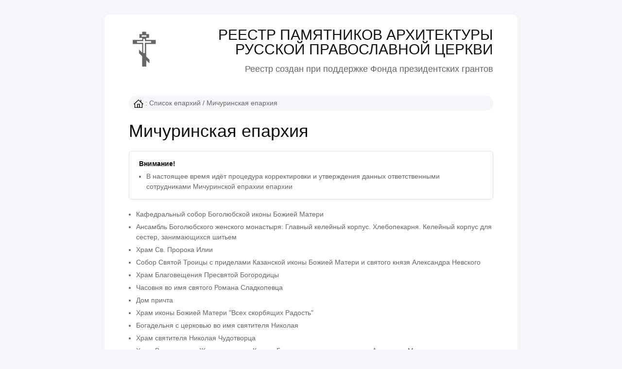

--- FILE ---
content_type: text/html
request_url: https://edh.psk-mp.ru/public/eparchy57.html
body_size: 2935
content:
<html class="no-js" lang="ru">
<head>
	<meta charset="utf-8">
	<meta http-equiv="x-ua-compatible" content="ie=edge">
	<meta name="viewport" content="width=device-width, initial-scale=1">
	<link rel="stylesheet" href="https://edh.psk-mp.ru/public/css/style.css">
        <link
          rel="stylesheet"
          href="https://edh.psk-mp.ru/public/css/libs/swiper-bundle.min.css"
        />
        <script src="https://edh.psk-mp.ru/public/js/libs/swiper-bundle.min.js"></script>
	<title>
		Мичуринская епархия / Реестр памятников архитектуры Русской Православной Церкви
	</title>
<!-- Yandex.Metrika counter -->
        <script type="text/javascript" >
           (function(m,e,t,r,i,k,a){m[i]=m[i]||function(){(m[i].a=m[i].a||[]).push(arguments)};
           m[i].l=1*new Date();
           for (var j = 0; j < document.scripts.length; j++) {if (document.scripts[j].src === r) { return; }}
           k=e.createElement(t),a=e.getElementsByTagName(t)[0],k.async=1,k.src=r,a.parentNode.insertBefore(k,a)})
           (window, document, "script", "https://mc.yandex.ru/metrika/tag.js", "ym");

           ym(95604662, "init", {
                clickmap:true,
                trackLinks:true,
                accurateTrackBounce:true
           });
        </script>
        <noscript><div><img src="https://mc.yandex.ru/watch/95604662" style="position:absolute; left:-9999px;" alt="" /></div></noscript>
<!-- /Yandex.Metrika counter -->
</head>
<body>
<div class="tm_container">
	<div class="tm_invoice_wrap">
		<div class="tm_invoice tm_style1" id="tm_download_section">
			<div class="tm_invoice_in">
				<div class="tm_invoice_head tm_align_center tm_mb20">
                    <div class="tm_invoice_left">
                        <div class="tm_logo">&#9766;<!--img src="assets/img/logo.svg" alt="Logo"--></div>
                    </div>
                    <div class="tm_invoice_right tm_text_right">
                        <div class="tm_primary_color tm_f35 tm_text_uppercase tm_mb16">Реестр памятников архитектуры Русской Православной Церкви</div>
						<div class="tm_f18">Реестр создан при поддержке Фонда президентcких грантов</div>
                    </div>
                </div>
				
				<div class="tm_invoice_info tm_mb20">
					<div class="tm_invoice_seperator tm_gray_bg tm_padd_5_10 tm_m0">
					<a href="https://edh.psk-mp.ru/public/eparchies.html"><img src="https://edh.psk-mp.ru/public/pics/home-17.png" width="20" height="17" alt="Главная" title="Главная"></a>&nbsp;: <a href="https://edh.psk-mp.ru/public/eparchies.html">Список епархий</a> / <a href="">Мичуринская епархия</a>
						<!--
						<div class="tm_invoice_info_list">
							<p class="tm_invoice_number tm_m0"><a href="https://edh.psk-mp.ru/public/eparchies.html">⏏</a>: </p>
							<p class="tm_invoice_date tm_m0"><a href="https://edh.psk-mp.ru/public/eparchies.html">Список епархий</a></p>
						</div>
						-->
					</div>
                </div>
<h2 class="tm_f36">Мичуринская епархия</h2>
<div class="tm_padd_15_20 tm_mb20 tm_round_border">
	<p class="tm_mb5"><b class="tm_primary_color">Внимание!</b></p>
	<ul class="tm_m0 tm_note_list">
		<li>В настоящее время идёт процедура корректировки и утверждения данных ответственными сотрудниками Мичуринской епрахии епархии</li>
	</ul>
</div>

<ul class="tm_note_list">
<li class="isReady "><a href="https://edh.psk-mp.ru/public/objects/object3707.html">Кафедральный собор Боголюбской иконы Божией Матери</a></li>
<li class="isReady "><a href="https://edh.psk-mp.ru/public/objects/object3708.html">Ансамбль Боголюбского женского монастыря: Главный келейный корпус. Хлебопекарня. Келейный корпус для сестер, занимающихся шитьем</a></li>
<li class="isReady "><a href="https://edh.psk-mp.ru/public/objects/object3709.html">Храм Св. Пророка Илии</a></li>
<li class="isReady "><a href="https://edh.psk-mp.ru/public/objects/object3710.html">Собор Святой Троицы с приделами Казанской иконы Божией Матери и святого князя Александра Невского</a></li>
<li class="isReady "><a href="https://edh.psk-mp.ru/public/objects/object3711.html">Храм Благовещения Пресвятой Богородицы</a></li>
<li class="isReady "><a href="https://edh.psk-mp.ru/public/objects/object3712.html">Часовня во имя святого Романа Сладкопевца</a></li>
<li class="isReady "><a href="https://edh.psk-mp.ru/public/objects/object3713.html">Дом причта</a></li>
<li class="isReady "><a href="https://edh.psk-mp.ru/public/objects/object3714.html">Храм иконы Божией Матери "Всех скорбящих Радость"</a></li>
<li class="isReady "><a href="https://edh.psk-mp.ru/public/objects/object3715.html">Богадельня с церковью во имя святителя Николая</a></li>
<li class="isReady "><a href="https://edh.psk-mp.ru/public/objects/object3716.html">Храм святителя Николая Чудотворца</a></li>
<li class="isReady "><a href="https://edh.psk-mp.ru/public/objects/object3717.html">Храм Воздвижения Животворящего Креста Господня с приделом в честь Архангела Михаила</a></li>
<li class="isReady "><a href="https://edh.psk-mp.ru/public/objects/object3718.html">Храм Воскресения Христова </a></li>
<li class=" noReady"><a href="https://edh.psk-mp.ru/public/objects/object3719.html">Храм Троицы Живоначальной с приделами вмч. Димитрия Солунского и Успения Пресвятой Богородицы</a></li>
<li class="isReady "><a href="https://edh.psk-mp.ru/public/objects/object3720.html">Храм свт. Николая</a></li>
<li class="isReady "><a href="https://edh.psk-mp.ru/public/objects/object3721.html">Храм Св. Апостола и евангелиста Иоанна Богослова </a></li>
<li class="isReady "><a href="https://edh.psk-mp.ru/public/objects/object3722.html">Храм Богоявления</a></li>
<li class="isReady "><a href="https://edh.psk-mp.ru/public/objects/object3723.html">Храм Архистратига Божия Михаила с правым приделом Святителя Николая Чудотворца  и левым пределом Преподобного Серафима Соровского</a></li>
<li class="isReady "><a href="https://edh.psk-mp.ru/public/objects/object3724.html">Свято-Ольгинская церковно-приходская женская второклассная школа</a></li>
<li class="isReady "><a href="https://edh.psk-mp.ru/public/objects/object3725.html">Церковь Успения Пресвятой Богородицы Свято-Троицкого Козловского мужского монастыря</a></li>
<li class="isReady "><a href="https://edh.psk-mp.ru/public/objects/object3726.html">Никольский храм  </a></li>
<li class="isReady "><a href="https://edh.psk-mp.ru/public/objects/object3727.html">Богоявленский храм</a></li>
<li class="isReady "><a href="https://edh.psk-mp.ru/public/objects/object3728.html">Церковь Спаса Нерукотворного </a></li>
<li class="isReady "><a href="https://edh.psk-mp.ru/public/objects/object3729.html">Крестовоздвиженский храм</a></li>
<li class="isReady "><a href="https://edh.psk-mp.ru/public/objects/object3730.html">Покровский храм</a></li>
<li class="isReady "><a href="https://edh.psk-mp.ru/public/objects/object3731.html">Покровский храм</a></li>
<li class="isReady "><a href="https://edh.psk-mp.ru/public/objects/object3732.html">Ильинский храм</a></li>
<li class="isReady "><a href="https://edh.psk-mp.ru/public/objects/object3733.html">Церковно-приходская школа</a></li>
<li class="isReady "><a href="https://edh.psk-mp.ru/public/objects/object3734.html">Покровский храм</a></li>
<li class="isReady "><a href="https://edh.psk-mp.ru/public/objects/object3735.html">Христорождественская церковь</a></li>
<li class="isReady "><a href="https://edh.psk-mp.ru/public/objects/object3736.html">Церковь Архистратига Михаила</a></li>
<li class="isReady "><a href="https://edh.psk-mp.ru/public/objects/object3737.html">Храм бессеребреников Космы и Дамиана</a></li>
<li class="isReady "><a href="https://edh.psk-mp.ru/public/objects/object3738.html">Никольская церковь</a></li>
<li class="isReady "><a href="https://edh.psk-mp.ru/public/objects/object3739.html">Христорождественский храм</a></li>
<li class="isReady "><a href="https://edh.psk-mp.ru/public/objects/object3740.html">Церковь святого великомученика Димитрия Солунского</a></li>
<li class="isReady "><a href="https://edh.psk-mp.ru/public/objects/object3741.html">Введенская церковь</a></li>
<li class="isReady "><a href="https://edh.psk-mp.ru/public/objects/object3742.html">Казанская церковь</a></li>
<li class="isReady "><a href="https://edh.psk-mp.ru/public/objects/object3743.html">Никольский храм  </a></li>
<li class="isReady "><a href="https://edh.psk-mp.ru/public/objects/object3744.html">Свято-Троицкий храм</a></li>
<li class="isReady "><a href="https://edh.psk-mp.ru/public/objects/object3745.html">Никольский храм  </a></li>
<li class="isReady "><a href="https://edh.psk-mp.ru/public/objects/object3746.html">Церковь Казанской иконы Божией Матери</a></li>
<li class="isReady "><a href="https://edh.psk-mp.ru/public/objects/object3747.html">Петропавловский храм</a></li>
<li class="isReady "><a href="https://edh.psk-mp.ru/public/objects/object3748.html">Покровский храм</a></li>
<li class="isReady "><a href="https://edh.psk-mp.ru/public/objects/object3749.html">Церковь Покрова Пресвятой Богородицы</a></li>
<li class="isReady "><a href="https://edh.psk-mp.ru/public/objects/object3750.html">Боголюбская церковь</a></li>
<li class="isReady "><a href="https://edh.psk-mp.ru/public/objects/object3751.html">Христорождественская церковь</a></li>
<li class="isReady "><a href="https://edh.psk-mp.ru/public/objects/object3752.html">Церковь Воскресения Христова (Сторожевская церковь)</a></li>
<li class="isReady "><a href="https://edh.psk-mp.ru/public/objects/object3753.html">Церковь Николая Чудотворца в Пушкарской слободе</a></li>
<li class="isReady "><a href="https://edh.psk-mp.ru/public/objects/object3754.html">Церковь Космы и Дамиана</a></li>
<li class="isReady "><a href="https://edh.psk-mp.ru/public/objects/object3755.html">Казанская церковь</a></li>
</ul>
<div><a href="https://edh.psk-mp.ru/public/search.html?id=57">&#128269; Поиск по атрибутам объектов Мичуринской епрахии</a>
</div>


				<div class="b-footer">
					<p>Патриарший совет по культуре / Фонд содействия сохранению христианских ценностей<!--br>Реестр создан при поддержке Фонда президентcких грантов--></p>
<img src="https://edh.psk-mp.ru/public/pics/ppfpg.png">
				</div>
			</div>
		</div>
	</div>
</div>
</body>
</html>

--- FILE ---
content_type: text/css
request_url: https://edh.psk-mp.ru/public/css/style.css
body_size: 8014
content:
/*--------------------------------------------------------------
>> TABLE OF CONTENTS:
----------------------------------------------------------------
1. Normalize
2. Typography
3. Invoice General Style
--------------------------------------------------------------*/
/*--------------------------------------------------------------
2. Normalize
----------------------------------------------------------------*/
/*@import url("https://fonts.googleapis.com/css2?family=Inter:wght@300;400;500;700&display=swap");*/
*,
::after,
::before {
  -webkit-box-sizing: border-box;
          box-sizing: border-box;
}

html {
  line-height: 1.15;
  -webkit-text-size-adjust: 100%;
}

/* Sections
   ========================================================================== */
/**
 * Remove the margin in all browsers.
 */
body {
  margin: 0;
}

/**
 * Render the `main` element consistently in IE.
 */
main {
  display: block;
}

/**
 * Correct the font size and margin on `h1` elements within `section` and
 * `article` contexts in Chrome, Firefox, and Safari.
 */
h1 {
  font-size: 2em;
  margin: 0.67em 0;
}

/* Grouping content
   ========================================================================== */
/**
 * 1. Add the correct box sizing in Firefox.
 * 2. Show the overflow in Edge and IE.
 */
hr {
  -webkit-box-sizing: content-box;
          box-sizing: content-box; /* 1 */
  height: 0; /* 1 */
  overflow: visible; /* 2 */
}

/**
 * 1. Correct the inheritance and scaling of font size in all browsers.
 * 2. Correct the odd `em` font sizing in all browsers.
 */
pre {
  font-family: monospace, monospace; /* 1 */
  font-size: 1em; /* 2 */
}

/* Text-level semantics
   ========================================================================== */
/**
 * Remove the gray background on active links in IE 10.
 */
a {
  background-color: transparent;
}

/**
 * 1. Remove the bottom border in Chrome 57-
 * 2. Add the correct text decoration in Chrome, Edge, IE, Opera, and Safari.
 */
abbr[title] {
  border-bottom: none; /* 1 */
  text-decoration: underline; /* 2 */
  -webkit-text-decoration: underline dotted;
          text-decoration: underline dotted; /* 2 */
}

/**
 * Add the correct font weight in Chrome, Edge, and Safari.
 */
b,
strong {
  font-weight: bolder;
}

/**
 * 1. Correct the inheritance and scaling of font size in all browsers.
 * 2. Correct the odd `em` font sizing in all browsers.
 */
code,
kbd,
samp {
  font-family: monospace, monospace; /* 1 */
  font-size: 1em; /* 2 */
}

/**
 * Add the correct font size in all browsers.
 */
small {
  font-size: 80%;
}

/**
 * Prevent `sub` and `sup` elements from affecting the line height in
 * all browsers.
 */
sub,
sup {
  font-size: 75%;
  line-height: 0;
  position: relative;
  vertical-align: baseline;
}

sub {
  bottom: -0.25em;
}

sup {
  top: -0.5em;
}

/* Embedded content
   ========================================================================== */
/**
 * Remove the border on images inside links in IE 10.
 */
img {
  border-style: none;
}

/* Forms
   ========================================================================== */
/**
 * 1. Change the font styles in all browsers.
 * 2. Remove the margin in Firefox and Safari.
 */
button,
input,
optgroup,
select,
textarea {
  font-family: inherit; /* 1 */
  font-size: 100%; /* 1 */
  line-height: 1.15; /* 1 */
  margin: 0; /* 2 */
}

/**
 * Show the overflow in IE.
 * 1. Show the overflow in Edge.
 */
button,
input {
  /* 1 */
  overflow: visible;
}

/**
 * Remove the inheritance of text transform in Edge, Firefox, and IE.
 * 1. Remove the inheritance of text transform in Firefox.
 */
button,
select {
  /* 1 */
  text-transform: none;
}

/**
 * Correct the inability to style clickable types in iOS and Safari.
 */
button,
[type=button],
[type=reset],
[type=submit] {
  -webkit-appearance: button;
}

/**
 * Remove the inner border and padding in Firefox.
 */
button::-moz-focus-inner,
[type=button]::-moz-focus-inner,
[type=reset]::-moz-focus-inner,
[type=submit]::-moz-focus-inner {
  border-style: none;
  padding: 0;
}

/**
 * Restore the focus styles unset by the previous rule.
 */
button:-moz-focusring,
[type=button]:-moz-focusring,
[type=reset]:-moz-focusring,
[type=submit]:-moz-focusring {
  outline: 1px dotted ButtonText;
}

/**
 * Correct the padding in Firefox.
 */
fieldset {
  padding: 0.35em 0.75em 0.625em;
}

/**
 * 1. Correct the text wrapping in Edge and IE.
 * 2. Correct the color inheritance from `fieldset` elements in IE.
 * 3. Remove the padding so developers are not caught out when they zero out
 *    `fieldset` elements in all browsers.
 */
legend {
  -webkit-box-sizing: border-box;
          box-sizing: border-box; /* 1 */
  color: inherit; /* 2 */
  display: table; /* 1 */
  max-width: 100%; /* 1 */
  padding: 0; /* 3 */
  white-space: normal; /* 1 */
}

/**
 * Add the correct vertical alignment in Chrome, Firefox, and Opera.
 */
progress {
  vertical-align: baseline;
}

/**
 * Remove the default vertical scrollbar in IE 10+.
 */
textarea {
  overflow: auto;
}

/**
 * 1. Add the correct box sizing in IE 10.
 * 2. Remove the padding in IE 10.
 */
[type=checkbox],
[type=radio] {
  -webkit-box-sizing: border-box;
          box-sizing: border-box; /* 1 */
  padding: 0; /* 2 */
}

/**
 * Correct the cursor style of increment and decrement buttons in Chrome.
 */
[type=number]::-webkit-inner-spin-button,
[type=number]::-webkit-outer-spin-button {
  height: auto;
}

/**
 * 1. Correct the odd appearance in Chrome and Safari.
 * 2. Correct the outline style in Safari.
 */
[type=search] {
  -webkit-appearance: textfield; /* 1 */
  outline-offset: -2px; /* 2 */
}

/**
 * Remove the inner padding in Chrome and Safari on macOS.
 */
[type=search]::-webkit-search-decoration {
  -webkit-appearance: none;
}

/**
 * 1. Correct the inability to style clickable types in iOS and Safari.
 * 2. Change font properties to `inherit` in Safari.
 */
::-webkit-file-upload-button {
  -webkit-appearance: button; /* 1 */
  font: inherit; /* 2 */
}

/* Interactive
   ========================================================================== */
/*
 * Add the correct display in Edge, IE 10+, and Firefox.
 */
details {
  display: block;
}

/*
 * Add the correct display in all browsers.
 */
summary {
  display: list-item;
}

/* Misc
   ========================================================================== */
/**
 * Add the correct display in IE 10+.
 */
template {
  display: none;
}

/**
 * Add the correct display in IE 10.
 */
[hidden] {
  display: none;
}

/*--------------------------------------------------------------
2. Typography
----------------------------------------------------------------*/
body,
html {
  color: #666;
  font-family: "Inter", sans-serif;
  font-size: 14px;
  font-weight: 400;
  line-height: 1.6em;
  overflow-x: hidden;
  background-color: #f5f6fa;
}

h1,
h2,
h3,
h4,
h5,
h6 {
  clear: both;
  color: #111;
  padding: 0;
  margin: 0 0 20px 0;
  font-weight: 500;
  line-height: 1.2em;
}

h1 {
  font-size: 60px;
}

h2 {
  font-size: 48px;
}

h3 {
  font-size: 30px;
}

h4 {
  font-size: 24px;
}

h5 {
  font-size: 18px;
}

h6 {
  font-size: 16px;
}

p,
div {
  margin-top: 0;
  line-height: 1.5em;
}

p {
  margin-bottom: 15px;
}

ul {
  margin: 0 0 25px 0;
  padding-left: 20px;
  list-style: disc;
}

ol {
  padding-left: 20px;
  margin-bottom: 25px;
}

dfn,
cite,
em,
i {
  font-style: italic;
}

blockquote {
  margin: 0 15px;
  font-style: italic;
  font-size: 20px;
  line-height: 1.6em;
  margin: 0;
}

address {
  margin: 0 0 15px;
}

img {
  border: 0;
  max-width: 100%;
  height: auto;
  vertical-align: middle;
}

a {
  color: inherit;
  text-decoration: none;
  -webkit-transition: all 0.3s ease;
  transition: all 0.3s ease;
}
a:hover {
  color: #007aff;
}

button {
  color: inherit;
  -webkit-transition: all 0.3s ease;
  transition: all 0.3s ease;
}

a:hover {
  text-decoration: none;
  color: inherit;
}

table {
  width: 100%;
  caption-side: bottom;
  border-collapse: collapse;
}

th {
  text-align: left;
}

td {
  border-top: 1px solid #dbdfea;
}

td {
  padding: 10px 15px;
  line-height: 1.55em;
}

th {
  padding: 10px 15px;
  line-height: 1.55em;
}

dl {
  margin-bottom: 25px;
}
dl dt {
  font-weight: 600;
}

b,
strong {
  font-weight: bold;
}

pre {
  color: #666;
  border: 1px solid #dbdfea;
  font-size: 18px;
  padding: 25px;
  border-radius: 5px;
}

kbd {
  font-size: 100%;
  background-color: #666;
  border-radius: 5px;
}

a:hover {
  color: #007aff;
}

ul {
  padding-left: 15px;
}

/*--------------------------------------------------------------
3. Invoice General Style
----------------------------------------------------------------*/
.tm_f10 {
  font-size: 10px;
}

.tm_f11 {
  font-size: 11px;
}

.tm_f12 {
  font-size: 12px;
}

.tm_f13 {
  font-size: 13px;
}

.tm_f14 {
  font-size: 14px;
}

.tm_f15 {
  font-size: 15px;
}

.tm_f16 {
  font-size: 16px;
}

.tm_f17 {
  font-size: 17px;
}

.tm_f18 {
  font-size: 18px;
}

.tm_f19 {
  font-size: 19px;
}

.tm_f20 {
  font-size: 20px;
}

.tm_f21 {
  font-size: 21px;
}

.tm_f22 {
  font-size: 22px;
}

.tm_f23 {
  font-size: 23px;
}

.tm_f24 {
  font-size: 24px;
}

.tm_f25 {
  font-size: 25px;
}

.tm_f26 {
  font-size: 26px;
}

.tm_f27 {
  font-size: 27px;
}

.tm_f28 {
  font-size: 28px;
}

.tm_f29 {
  font-size: 29px;
}

.tm_f30 {
  font-size: 30px;
}

.tm_f35 {
  font-size: 35px;
}

.tm_f36 {
  font-size: 36px;
}

.tm_f40 {
  font-size: 40px;
}

.tm_f50 {
  font-size: 50px;
}

.tm_light {
  font-weight: 300;
}

.tm_normal {
  font-weight: 400;
}

.tm_medium {
  font-weight: 500;
}

.tm_semi_bold {
  font-weight: 600;
}

.tm_bold {
  font-weight: 700;
}

.tm_m0 {
  margin: 0px !important;
}

.tm_mb0 {
  margin-bottom: 0px;
}

.tm_mb1 {
  margin-bottom: 1px;
}

.tm_mb2 {
  margin-bottom: 2px;
}

.tm_mb3 {
  margin-bottom: 3px;
}

.tm_mb4 {
  margin-bottom: 4px;
}

.tm_mb5 {
  margin-bottom: 5px;
}

.tm_mb6 {
  margin-bottom: 6px;
}

.tm_mb7 {
  margin-bottom: 7px;
}

.tm_mb8 {
  margin-bottom: 8px;
}

.tm_mb9 {
  margin-bottom: 9px;
}

.tm_mb10 {
  margin-bottom: 10px;
}

.tm_mb11 {
  margin-bottom: 11px;
}

.tm_mb12 {
  margin-bottom: 12px;
}

.tm_mb13 {
  margin-bottom: 13px;
}

.tm_mb14 {
  margin-bottom: 14px;
}

.tm_mb15 {
  margin-bottom: 15px;
}

.tm_mb16 {
  margin-bottom: 16px;
}

.tm_mb17 {
  margin-bottom: 17px;
}

.tm_mb18 {
  margin-bottom: 18px;
}

.tm_mb19 {
  margin-bottom: 19px;
}

.tm_mb20 {
  margin-bottom: 20px;
}

.tm_mb21 {
  margin-bottom: 21px;
}

.tm_mb22 {
  margin-bottom: 22px;
}

.tm_mb23 {
  margin-bottom: 23px;
}

.tm_mb24 {
  margin-bottom: 24px;
}

.tm_mb25 {
  margin-bottom: 25px;
}

.tm_mb26 {
  margin-bottom: 26px;
}

.tm_mb27 {
  margin-bottom: 27px;
}

.tm_mb28 {
  margin-bottom: 28px;
}

.tm_mb29 {
  margin-bottom: 29px;
}

.tm_mb30 {
  margin-bottom: 30px;
}

.tm_mb40 {
  margin-bottom: 40px;
}

.tm_pt25 {
  padding-top: 25px;
}

.tm_pt0 {
  padding-top: 0;
}

.tm_radius_6_0_0_6 {
  border-radius: 6px 0 0 6px;
}

.tm_radius_0_6_6_0 {
  border-radius: 0 6px 6px 0;
}

.tm_radius_0 {
  border-radius: 0 !important;
}

.tm_width_1 {
  width: 8.33333333%;
}

.tm_width_2 {
  width: 16.66666667%;
}

.tm_width_3 {
  width: 25%;
}

.tm_width_4 {
  width: 33.33333333%;
}

.tm_width_5 {
  width: 41.66666667%;
}

.tm_width_6 {
  width: 50%;
}

.tm_width_7 {
  width: 58.33333333%;
}

.tm_width_8 {
  width: 66.66666667%;
}

.tm_width_9 {
  width: 75%;
}

.tm_width_10 {
  width: 83.33333333%;
}

.tm_width_11 {
  width: 91.66666667%;
}

.tm_width_12 {
  width: 100%;
}

.tm_border {
  border: 1px solid #dbdfea;
}

.tm_border_bottom {
  border-bottom: 1px solid #dbdfea;
}

.tm_border_top {
  border-top: 1px solid #dbdfea;
}

.tm_border_left {
  border-left: 1px solid #dbdfea;
}

.tm_border_right {
  border-right: 1px solid #dbdfea;
}

.tm_round_border {
  border: 1px solid #dbdfea;
  overflow: hidden;
  border-radius: 6px;
}

.tm_accent_color,
.tm_accent_color_hover:hover {
  color: #007aff;
}

.tm_accent_bg,
.tm_accent_bg_hover:hover {
  background-color: #007aff;
}

.tm_accent_bg_10 {
  background-color: rgba(0, 122, 255, 0.1);
}

.tm_accent_bg_20 {
  background-color: rgba(0, 122, 255, 0.15);
}

.tm_green_bg {
  background-color: #34c759;
}

.tm_green_bg_15 {
  background-color: rgba(52, 199, 89, 0.1);
}

.tm_primary_bg,
.tm_primary_bg_hover:hover {
  background-color: #111;
}

.tm_primary_bg_2 {
  background-color: #000036;
}

.tm_danger_color {
  color: red;
}

.tm_primary_color {
  color: #111;
}

.tm_secondary_color {
  color: #666;
}

.tm_ternary_color {
  color: #b5b5b5;
}

.tm_white_color {
  color: #fff;
}

.tm_white_color_60 {
  color: rgba(255, 255, 255, 0.6);
}

.tm_gray_bg {
  background: #f5f6fa;
}

.tm_ternary_bg {
  background-color: #b5b5b5;
}

.tm_accent_10_bg {
  background-color: rgba(0, 122, 255, 0.1);
}

.tm_accent_border {
  border-color: #007aff;
}

.tm_accent_border_10 {
  border-color: rgba(0, 122, 255, 0.1);
}

.tm_accent_border_20 {
  border-color: rgba(0, 122, 255, 0.2);
}

.tm_accent_border_30 {
  border-color: rgba(0, 122, 255, 0.3);
}

.tm_accent_border_40 {
  border-color: rgba(0, 122, 255, 0.4);
}

.tm_accent_border_50 {
  border-color: rgba(0, 122, 255, 0.5);
}

.tm_primary_border {
  border-color: #111;
}

.tm_gray_border {
  border-color: #f5f6fa;
}

.tm_primary_border_2 {
  border-color: #000036;
}

.tm_secondary_border {
  border-color: #666;
}

.tm_ternary_border {
  border-color: #b5b5b5;
}

.tm_border_color {
  border-color: #dbdfea;
}

.tm_border_1 {
  border-style: solid;
  border-width: 1px;
}

.tm_body_lineheight {
  line-height: 1.5em;
}

.tm_invoice_in {
  position: relative;
  z-index: 100;
}

.tm_container {
  max-width: 880px;
  padding: 30px 15px;
  margin-left: auto;
  margin-right: auto;
  position: relative;
}

.tm_text_center {
  text-align: center;
}

.tm_text_uppercase {
  text-transform: uppercase;
}

.tm_text_right {
  text-align: right;
}

.tm_align_center {
  -webkit-box-align: center;
      -ms-flex-align: center;
          align-items: center;
}

.tm_border_bottom_0 {
  border-bottom: 0;
}

.tm_border_top_0 {
  border-top: 0;
}

.tm_table_baseline {
  vertical-align: baseline;
}

.tm_border_none {
  border: none !important;
}

.tm_flex {
  display: -webkit-box;
  display: -ms-flexbox;
  display: flex;
}

.tm_justify_between {
  -webkit-box-pack: justify;
      -ms-flex-pack: justify;
          justify-content: space-between;
}

.tm__align_center {
  -webkit-box-align: center;
      -ms-flex-align: center;
          align-items: center;
}

.tm_border_left_none {
  border-left-width: 0;
}

.tm_border_right_none {
  border-right-width: 0;
}

.tm_table_responsive {
  overflow-x: auto;
}
.tm_table_responsive > table {
  min-width: 600px;
}

.tm_50_col > * {
  width: 50%;
  -webkit-box-flex: 0;
      -ms-flex: none;
          flex: none;
}

.tm_no_border {
  border: none !important;
}

.tm_grid_row {
  display: grid;
  grid-gap: 10px 20px;
  list-style: none;
  padding: 0;
}

.tm_col_2 {
  grid-template-columns: repeat(2, 1fr);
}

.tm_col_3 {
  grid-template-columns: repeat(3, 1fr);
}

.tm_col_4 {
  grid-template-columns: repeat(4, 1fr);
}

.tm_max_w_150 {
  max-width: 150px;
}

.tm_left_auto {
  margin-left: auto;
}

hr {
  background: #dbdfea;
  height: 1px;
  border: none;
  margin: 0;
}

.tm_invoice {
  background: #fff;
  border-radius: 10px;
  padding: 50px;
}

.tm_invoice_footer {
  display: -webkit-box;
  display: -ms-flexbox;
  display: flex;
}
.tm_invoice_footer table {
  margin-top: -1px;
}
.tm_invoice_footer .tm_left_footer {
  width: 58%;
  padding: 10px 15px;
  -webkit-box-flex: 0;
      -ms-flex: none;
          flex: none;
}
.tm_invoice_footer .tm_right_footer {
  width: 42%;
}

.tm_note {
  margin-top: 30px;
  font-style: italic;
}

.tm_font_style_normal {
  font-style: normal;
}

.tm_sign img {
  max-height: 45px;
}

.tm_coffee_shop_img {
  position: absolute;
  height: 200px;
  opacity: 0.04;
  top: 40px;
  left: 50%;
  -webkit-transform: translateX(-50%);
          transform: translateX(-50%);
}
.tm_coffee_shop_img img {
  max-height: 100%;
}

.tm_invoice.tm_style1 .tm_invoice_right {
  -webkit-box-flex: 0;
      -ms-flex: none;
          flex: none;
  width: 60%;
}
.tm_invoice.tm_style1 .tm_invoice_table {
  grid-gap: 1px;
}
.tm_invoice.tm_style1 .tm_invoice_table > * {
  border: 1px solid #dbdfea;
  margin: -1px;
  padding: 8px 15px 10px;
}
.tm_invoice.tm_style1 .tm_invoice_head {
  display: -webkit-box;
  display: -ms-flexbox;
  display: flex;
  -webkit-box-pack: justify;
      -ms-flex-pack: justify;
          justify-content: space-between;
}
.tm_invoice.tm_style1 .tm_invoice_head .tm_invoice_right div {
  line-height: 1em;
}
.tm_invoice.tm_style1 .tm_invoice_info {
  display: -webkit-box;
  display: -ms-flexbox;
  display: flex;
  -webkit-box-align: center;
      -ms-flex-align: center;
          align-items: center;
  -webkit-box-pack: justify;
      -ms-flex-pack: justify;
          justify-content: space-between;
}
.tm_invoice.tm_style1 .tm_invoice_info_2 {
  display: -webkit-box;
  display: -ms-flexbox;
  display: flex;
  -webkit-box-pack: justify;
      -ms-flex-pack: justify;
          justify-content: space-between;
  border-top: 1px solid #dbdfea;
  border-bottom: 1px solid #dbdfea;
  padding: 11px 0;
}
.tm_invoice.tm_style1 .tm_invoice_seperator {
  min-height: 18px;
  border-radius: 1.6em;
  -webkit-box-flex: 1;
      -ms-flex: 1;
          flex: 1;
  margin-right: 20px;
}
.tm_invoice.tm_style1 .tm_invoice_info_list {
  display: -webkit-box;
  display: -ms-flexbox;
  display: flex;
}
.tm_invoice.tm_style1 .tm_invoice_info_list > *:not(:last-child) {
  margin-right: 20px;
}
.tm_invoice.tm_style1 .tm_logo img {
  max-height: 50px;
}
.tm_invoice.tm_style1 .tm_logo.tm_size1 img {
  max-height: 60px;
}
.tm_invoice.tm_style1 .tm_logo.tm_size2 img {
  max-height: 70px;
}
.tm_invoice.tm_style1 .tm_grand_total {
  padding: 8px 15px;
}
.tm_invoice.tm_style1 .tm_box_3 {
  display: -webkit-box;
  display: -ms-flexbox;
  display: flex;
}
.tm_invoice.tm_style1 .tm_box_3 > * {
  -webkit-box-flex: 1;
      -ms-flex: 1;
          flex: 1;
}
.tm_invoice.tm_style1 .tm_box_3 ul {
  margin: 0;
  padding: 0;
  list-style: none;
}
.tm_invoice.tm_style1 .tm_box_3 ul li {
  display: -webkit-box;
  display: -ms-flexbox;
  display: flex;
}
.tm_invoice.tm_style1 .tm_box_3 ul li:not(:last-child) {
  margin-bottom: 5px;
}
.tm_invoice.tm_style1 .tm_box_3 ul span {
  -webkit-box-flex: 0;
      -ms-flex: none;
          flex: none;
}
.tm_invoice.tm_style1 .tm_box_3 ul span:first-child {
  margin-right: 5px;
}
.tm_invoice.tm_style1 .tm_box_3 ul span:last-child {
  -webkit-box-flex: 1;
      -ms-flex: 1;
          flex: 1;
}

.tm_invoice.tm_style2 .tm_invoice_head {
  display: -webkit-box;
  display: -ms-flexbox;
  display: flex;
  -webkit-box-align: center;
      -ms-flex-align: center;
          align-items: center;
  border-bottom: 1px solid #dbdfea;
  padding-bottom: 15px;
  position: relative;
}
.tm_invoice.tm_style2 .tm_invoice_left {
  width: 30%;
  -webkit-box-flex: 0;
      -ms-flex: none;
          flex: none;
}
.tm_invoice.tm_style2 .tm_invoice_right {
  width: 70%;
  -webkit-box-flex: 0;
      -ms-flex: none;
          flex: none;
}
.tm_invoice.tm_style2 .tm_invoice_info {
  display: -webkit-box;
  display: -ms-flexbox;
  display: flex;
}
.tm_invoice.tm_style2 .tm_invoice_info_left {
  width: 30%;
  -webkit-box-flex: 0;
      -ms-flex: none;
          flex: none;
}
.tm_invoice.tm_style2 .tm_invoice_info_right {
  width: 70%;
  -webkit-box-flex: 0;
      -ms-flex: none;
          flex: none;
}
.tm_invoice.tm_style2 .tm_logo img {
  max-height: 60px;
}
.tm_invoice.tm_style2 .tm_invoice_title {
  line-height: 0.8em;
}
.tm_invoice.tm_style2 .tm_invoice_info_in {
  padding: 12px 20px;
  border-radius: 10px;
}
.tm_invoice.tm_style2 .tm_card_note {
  display: inline-block;
  padding: 6px 15px;
  border-radius: 6px;
  margin-bottom: 10px;
  margin-top: 5px;
}
.tm_invoice.tm_style2 .tm_invoice_footer .tm_left_footer {
  padding-left: 0;
}

.tm_invoice.tm_style1.tm_type1 {
  padding: 0px 50px 30px;
  position: relative;
  overflow: hidden;
  border-radius: 0;
}
.tm_invoice.tm_style1.tm_type1 .tm_invoice_head {
  height: 110px;
  position: relative;
}
.tm_invoice.tm_style1.tm_type1 .tm_shape_bg {
  position: absolute;
  height: 100%;
  width: 70%;
  -webkit-transform: skewX(35deg);
          transform: skewX(35deg);
  top: 0px;
  right: -100px;
  overflow: hidden;
}
.tm_invoice.tm_style1.tm_type1 .tm_shape_bg img {
  height: 100%;
  width: 100%;
  -o-object-fit: cover;
     object-fit: cover;
  -webkit-transform: skewX(-35deg) translateX(-45px);
          transform: skewX(-35deg) translateX(-45px);
}
.tm_invoice.tm_style1.tm_type1 .tm_invoice_right {
  position: relative;
  z-index: 2;
}
.tm_invoice.tm_style1.tm_type1 .tm_logo img {
  max-height: 70px;
}
.tm_invoice.tm_style1.tm_type1 .tm_invoice_seperator {
  margin-right: 0;
  border-radius: 0;
  -webkit-transform: skewX(35deg);
          transform: skewX(35deg);
  position: absolute;
  height: 100%;
  width: 57.5%;
  right: -60px;
  overflow: hidden;
  border: none;
}
.tm_invoice.tm_style1.tm_type1 .tm_invoice_seperator img {
  height: 100%;
  width: 100%;
  -o-object-fit: cover;
     object-fit: cover;
  -webkit-transform: skewX(-35deg);
          transform: skewX(-35deg);
  -webkit-transform: skewX(-35deg) translateX(-10px);
          transform: skewX(-35deg) translateX(-10px);
}
.tm_invoice.tm_style1.tm_type1 .tm_invoice_info {
  position: relative;
  padding: 4px 0;
}
.tm_invoice.tm_style1.tm_type1 .tm_card_note,
.tm_invoice.tm_style1.tm_type1 .tm_invoice_info_list {
  position: relative;
  z-index: 1;
}

.tm_invoice.tm_style3 {
  padding: 0;
}
.tm_invoice.tm_style3 .tm_invoice_head {
  padding: 60px 50px;
  position: relative;
  display: -webkit-box;
  display: -ms-flexbox;
  display: flex;
  -webkit-box-pack: justify;
      -ms-flex-pack: justify;
          justify-content: space-between;
  border-radius: 10px 10px 0 0;
}
.tm_invoice.tm_style3 .tm_head_address {
  border-left: 2px solid;
  padding: 0px 0 0px 15px;
}
.tm_invoice.tm_style3 .tm_invoice_left,
.tm_invoice.tm_style3 .tm_invoice_right {
  position: relative;
  z-index: 1;
}
.tm_invoice.tm_style3 .tm_watermark_title {
  position: absolute;
  left: 0;
  top: 0;
  line-height: 1em;
  font-size: 165px;
  font-weight: bold;
  padding: 20px 30px 20px 30px;
  letter-spacing: 18px;
  opacity: 0.08;
}
.tm_invoice.tm_style3 .tm_invoice_info {
  display: -webkit-box;
  display: -ms-flexbox;
  display: flex;
  -webkit-box-pack: justify;
      -ms-flex-pack: justify;
          justify-content: space-between;
  -webkit-box-align: end;
      -ms-flex-align: end;
          align-items: flex-end;
  padding: 0 50px;
  margin-top: -25px;
  padding-bottom: 40px;
}
.tm_invoice.tm_style3 .tm_invoice_info_left {
  padding: 20px 30px;
  position: relative;
  z-index: 2;
}
.tm_invoice.tm_style3 .tm_invoice_details {
  padding: 0 50px 50px 50px;
}
.tm_invoice.tm_style3 .tm_table.tm_style1 th {
  border-color: rgba(255, 255, 255, 0.231372549);
}
.tm_invoice.tm_style3 .tm_invoice_footer .tm_left_footer {
  padding: 20px 15px;
}

@media (min-width: 500px) {
  .tm_invoice.tm_style1.tm_type2 {
    position: relative;
    overflow: hidden;
    border-radius: 0;
  }
  .tm_invoice.tm_style1.tm_type2 td {
    padding-top: 12px;
    padding-bottom: 12px;
  }
  .tm_invoice.tm_style1.tm_type2 .tm_pt0 {
    padding-top: 0;
  }
  .tm_invoice.tm_style1.tm_type2 .tm_bars {
    display: -webkit-box;
    display: -ms-flexbox;
    display: flex;
    position: absolute;
    top: 0px;
    left: 50%;
    -webkit-transform: translateX(-50%);
            transform: translateX(-50%);
    overflow: hidden;
    padding: 0 15px;
  }
  .tm_invoice.tm_style1.tm_type2 .tm_bars span {
    height: 100px;
    width: 5px;
    display: block;
    margin: -15px 20px 0;
    -webkit-transform: rotate(-40deg);
            transform: rotate(-40deg);
  }
  .tm_invoice.tm_style1.tm_type2 .tm_bars.tm_type1 {
    top: initial;
    bottom: 0;
  }
  .tm_invoice.tm_style1.tm_type2 .tm_bars.tm_type1 span {
    margin: 0 20px 0;
    position: relative;
    bottom: -15px;
  }
  .tm_invoice.tm_style1.tm_type2 .tm_shape {
    height: 230px;
    width: 250px;
    position: absolute;
    top: 0;
    right: 0;
    overflow: hidden;
  }
  .tm_invoice.tm_style1.tm_type2 .tm_shape .tm_shape_in {
    position: absolute;
    height: 350px;
    width: 350px;
    -webkit-transform: rotate(40deg);
            transform: rotate(40deg);
    top: -199px;
    left: 67px;
    overflow: hidden;
  }
  .tm_invoice.tm_style1.tm_type2 .tm_shape.tm_type1 {
    top: initial;
    bottom: 0;
    right: initial;
    left: 0;
  }
  .tm_invoice.tm_style1.tm_type2 .tm_shape.tm_type1 .tm_shape_in {
    top: 135px;
    left: -153px;
  }
  .tm_invoice.tm_style1.tm_type2 .tm_shape_2 {
    height: 120px;
    width: 120px;
    border: 5px solid currentColor;
    padding: 20px;
    position: absolute;
    bottom: -30px;
    right: 77px;
    -webkit-transform: rotate(45deg);
            transform: rotate(45deg);
  }
  .tm_invoice.tm_style1.tm_type2 .tm_shape_2 .tm_shape_2_in {
    height: 100%;
    width: 100%;
    border: 20px solid currentColor;
  }
  .tm_invoice.tm_style1.tm_type2 .tm_shape_2.tm_type1 {
    left: -76px;
    right: initial;
    bottom: 245px;
  }
  .tm_invoice.tm_style1.tm_type2 .tm_shape_2.tm_type1 .tm_shape_2_in {
    border-width: 6px;
  }
  .tm_invoice.tm_style1.tm_type2 .tm_invoice_right {
    width: 40%;
  }
  .tm_invoice.tm_style1.tm_type2 .tm_logo img {
    max-height: 65px;
  }
  .tm_invoice.tm_style1.tm_type2 .tm_invoice_footer {
    margin-bottom: 120px;
  }
  .tm_invoice.tm_style1.tm_type2 .tm_right_footer {
    position: relative;
    padding: 6px 0;
  }
  .tm_invoice.tm_style1.tm_type2 .tm_right_footer table {
    position: relative;
    z-index: 2;
  }
  .tm_invoice.tm_style1.tm_type2 .tm_left_footer {
    padding: 30px 15px;
  }
  .tm_invoice.tm_style1.tm_type2 .tm_shape_3 {
    position: absolute;
    top: 0;
    left: -40px;
    height: 100%;
    width: calc(100% + 150px);
    -webkit-transform: skewX(35deg);
            transform: skewX(35deg);
  }
  .tm_invoice.tm_style1.tm_type2 .tm_shape_4 {
    position: absolute;
    bottom: 200px;
    left: 0;
    height: 200px;
    width: 200px;
  }
}
.tm_invoice.tm_style1.tm_type3 {
  position: relative;
  overflow: hidden;
  border-radius: 0;
}
.tm_invoice.tm_style1.tm_type3 .tm_shape_1 {
  position: absolute;
  top: -1px;
  left: 0;
}
.tm_invoice.tm_style1.tm_type3 .tm_shape_2 {
  position: absolute;
  bottom: 0;
  left: 0;
  display: -webkit-box;
  display: -ms-flexbox;
  display: flex;
}
.tm_invoice.tm_style1.tm_type3 .tm_logo img {
  max-height: 60px;
}
.tm_invoice.tm_style1.tm_type3 .tm_invoice_head.tm_mb20 {
  margin-bottom: 65px;
}
.tm_invoice.tm_style1.tm_type3 .tm_invoice_info_list {
  position: relative;
  padding: 10px 0 10px 40px;
}
.tm_invoice.tm_style1.tm_type3 .tm_invoice_info_list_bg {
  position: absolute;
  height: 100%;
  width: calc(100% + 100px);
  top: 0;
  left: 0;
  border-radius: 20px 0 0 0px;
  -webkit-transform: skewX(-35deg);
          transform: skewX(-35deg);
}

.tm_invoice.tm_style2.tm_type1 {
  padding-top: 0;
  padding-bottom: 0;
  border-width: 40px 0 0;
  border-style: solid;
  position: relative;
  overflow: hidden;
}
.tm_invoice.tm_style2.tm_type1.tm_small_border {
  border-width: 7px 0 0;
}
.tm_invoice.tm_style2.tm_type1 .tm_shape_bg {
  position: absolute;
  height: 100%;
  width: 42%;
  -webkit-transform: skewX(-35deg);
          transform: skewX(-35deg);
  top: 0px;
  left: -100px;
}
.tm_invoice.tm_style2.tm_type1 .tm_invoice_head {
  padding-top: 15px;
  border-bottom: none;
}
.tm_invoice.tm_style2.tm_type1 .tm_logo {
  position: relative;
  z-index: 2;
}
.tm_invoice.tm_style2.tm_type1 .tm_bottom_invoice {
  position: relative;
  display: -webkit-box;
  display: -ms-flexbox;
  display: flex;
  padding: 15px 50px 20px;
  border-top: 1px solid #dbdfea;
  -webkit-box-pack: justify;
      -ms-flex-pack: justify;
          justify-content: space-between;
  -webkit-box-align: center;
      -ms-flex-align: center;
          align-items: center;
  margin: 30px -50px 0;
}

.tm_invoice_content {
  position: relative;
  z-index: 10;
}

.tm_invoice_wrap {
  position: relative;
}

.tm_note_list li:not(:last-child) {
  margin-bottom: 5px;
}

.tm_list.tm_style1 {
  list-style: none;
  padding: 0;
  margin: 0;
}
.tm_list.tm_style1 svg {
  width: 16px;
  height: initial;
}
.tm_list.tm_style1 .tm_list_icon {
  display: -webkit-box;
  display: -ms-flexbox;
  display: flex;
  position: absolute;
  left: 0;
  top: 3px;
}
.tm_list.tm_style1 li {
  padding-left: 25px;
  position: relative;
}
.tm_list.tm_style1 li:not(:last-child) {
  margin-bottom: 5px;
}
.tm_list.tm_style1.tm_text_right li {
  padding-left: 0;
  padding-right: 25px;
}
.tm_list.tm_style1.tm_text_right .tm_list_icon {
  left: initial;
  right: 0;
}

.tm_section_heading {
  border-width: 0 0 1px 0;
  border-style: solid;
}
.tm_section_heading > span {
  display: inline-block;
  padding: 8px 15px;
  border-radius: 7px 7px 0 0;
}
.tm_section_heading .tm_curve_35 {
  margin-left: 12px;
  margin-right: 0;
}
.tm_section_heading .tm_curve_35 span {
  display: inline-block;
}

.tm_padd_15_20 {
  padding: 15px 20px;
}

.tm_padd_8_20 {
  padding: 8px 20px;
}

.tm_padd_20 {
  padding: 20px;
}

.tm_padd_15 {
  padding: 15px;
}

.tm_padd_10 {
  padding: 10px;
}

.tm_padd_5 {
  padding: 5px;
}

.tm_padd_5_10 {
  padding: 5px 10px;
}

.tm_curve_35 {
  -webkit-transform: skewX(-35deg);
          transform: skewX(-35deg);
  padding: 12px 20px 12px 30px;
  margin-left: 22px;
  margin-right: 22px;
}
.tm_curve_35 > * {
  -webkit-transform: skewX(35deg);
          transform: skewX(35deg);
}

.tm_dark_invoice_body {
  background-color: #18191a;
}

.tm_dark_invoice {
  background: #252526;
  color: rgba(255, 255, 255, 0.65);
}
.tm_dark_invoice .tm_primary_color {
  color: rgba(255, 255, 255, 0.9);
}
.tm_dark_invoice .tm_secondary_color {
  color: rgba(255, 255, 255, 0.65);
}
.tm_dark_invoice .tm_ternary_color {
  color: rgba(255, 255, 255, 0.4);
}
.tm_dark_invoice .tm_gray_bg {
  background: rgba(255, 255, 255, 0.08);
}
.tm_dark_invoice .tm_border_color,
.tm_dark_invoice .tm_round_border,
.tm_dark_invoice td,
.tm_dark_invoice th,
.tm_dark_invoice .tm_border_top,
.tm_dark_invoice .tm_border_bottom {
  border-color: rgba(255, 255, 255, 0.1);
}
.tm_dark_invoice + .tm_invoice_btns {
  background: #252526;
  border-color: #252526;
}

@media (min-width: 1000px) {
  .tm_invoice_btns {
    display: -webkit-box;
    display: -ms-flexbox;
    display: flex;
    -webkit-box-orient: vertical;
    -webkit-box-direction: normal;
        -ms-flex-direction: column;
            flex-direction: column;
    -webkit-box-pack: center;
        -ms-flex-pack: center;
            justify-content: center;
    margin-top: 0px;
    margin-left: 20px;
    position: absolute;
    left: 100%;
    top: 0;
    -webkit-box-shadow: -2px 0 24px -2px rgba(43, 55, 72, 0.05);
            box-shadow: -2px 0 24px -2px rgba(43, 55, 72, 0.05);
    border: 3px solid #fff;
    border-radius: 6px;
    background-color: #fff;
  }
  .tm_invoice_btn {
    display: -webkit-inline-box;
    display: -ms-inline-flexbox;
    display: inline-flex;
    -webkit-box-align: center;
        -ms-flex-align: center;
            align-items: center;
    border: none;
    font-weight: 600;
    cursor: pointer;
    padding: 0;
    background-color: transparent;
    position: relative;
  }
  .tm_invoice_btn svg {
    width: 24px;
  }
  .tm_invoice_btn .tm_btn_icon {
    padding: 0;
    display: -webkit-box;
    display: -ms-flexbox;
    display: flex;
    height: 42px;
    width: 42px;
    -webkit-box-align: center;
        -ms-flex-align: center;
            align-items: center;
    -webkit-box-pack: center;
        -ms-flex-pack: center;
            justify-content: center;
  }
  .tm_invoice_btn .tm_btn_text {
    position: absolute;
    left: 100%;
    background-color: #111;
    color: #fff;
    padding: 3px 12px;
    display: inline-block;
    margin-left: 10px;
    border-radius: 5px;
    top: 50%;
    -webkit-transform: translateY(-50%);
            transform: translateY(-50%);
    font-weight: 500;
    min-height: 28px;
    display: -webkit-box;
    display: -ms-flexbox;
    display: flex;
    -webkit-box-align: center;
        -ms-flex-align: center;
            align-items: center;
    opacity: 0;
    visibility: hidden;
  }
  .tm_invoice_btn .tm_btn_text:before {
    content: "";
    height: 10px;
    width: 10px;
    position: absolute;
    background-color: #111;
    -webkit-transform: rotate(45deg);
            transform: rotate(45deg);
    left: -3px;
    top: 50%;
    margin-top: -6px;
    border-radius: 2px;
  }
  .tm_invoice_btn:hover .tm_btn_text {
    opacity: 1;
    visibility: visible;
  }
  .tm_invoice_btn:not(:last-child) {
    margin-bottom: 3px;
  }
  .tm_invoice_btn.tm_color1 {
    background-color: rgba(0, 122, 255, 0.1);
    color: #007aff;
    border-radius: 5px 5px 0 0;
  }
  .tm_invoice_btn.tm_color1:hover {
    background-color: rgba(0, 122, 255, 0.2);
  }
  .tm_invoice_btn.tm_color2 {
    background-color: rgba(52, 199, 89, 0.1);
    color: #34c759;
    border-radius: 0 0 5px 5px;
  }
  .tm_invoice_btn.tm_color2:hover {
    background-color: rgba(52, 199, 89, 0.2);
  }
}
@media (max-width: 999px) {
  .tm_invoice_btns {
    display: -webkit-inline-box;
    display: -ms-inline-flexbox;
    display: inline-flex;
    -webkit-box-pack: center;
        -ms-flex-pack: center;
            justify-content: center;
    margin-top: 0px;
    margin-top: 20px;
    -webkit-box-shadow: -2px 0 24px -2px rgba(43, 55, 72, 0.05);
            box-shadow: -2px 0 24px -2px rgba(43, 55, 72, 0.05);
    border: 3px solid #fff;
    border-radius: 6px;
    background-color: #fff;
    position: relative;
    left: 50%;
    -webkit-transform: translateX(-50%);
            transform: translateX(-50%);
  }
  .tm_invoice_btn {
    display: -webkit-inline-box;
    display: -ms-inline-flexbox;
    display: inline-flex;
    -webkit-box-align: center;
        -ms-flex-align: center;
            align-items: center;
    border: none;
    font-weight: 600;
    cursor: pointer;
    padding: 0;
    background-color: transparent;
    position: relative;
    border-radius: 5px;
    padding: 6px 15px;
  }
  .tm_invoice_btn svg {
    width: 24px;
  }
  .tm_invoice_btn .tm_btn_icon {
    padding: 0;
    display: -webkit-box;
    display: -ms-flexbox;
    display: flex;
    -webkit-box-align: center;
        -ms-flex-align: center;
            align-items: center;
    -webkit-box-pack: center;
        -ms-flex-pack: center;
            justify-content: center;
    margin-right: 8px;
  }
  .tm_invoice_btn:not(:last-child) {
    margin-right: 3px;
  }
  .tm_invoice_btn.tm_color1 {
    background-color: rgba(0, 122, 255, 0.1);
    color: #007aff;
  }
  .tm_invoice_btn.tm_color1:hover {
    background-color: rgba(0, 122, 255, 0.2);
  }
  .tm_invoice_btn.tm_color2 {
    background-color: rgba(52, 199, 89, 0.1);
    color: #34c759;
  }
  .tm_invoice_btn.tm_color2:hover {
    background-color: rgba(52, 199, 89, 0.2);
  }
}
@media (max-width: 767px) {
  .tm_col_4 {
    grid-template-columns: repeat(1, 1fr);
  }
  .tm_col_2_md {
    grid-template-columns: repeat(2, 1fr);
  }
  .tm_m0_md {
    margin: 0;
  }
  .tm_mb10_md {
    margin-bottom: 10px;
  }
  .tm_mb15_md {
    margin-bottom: 15px;
  }
  .tm_mb20_md {
    margin-bottom: 20px;
  }
  .tm_mobile_hide {
    display: none;
  }
  .tm_invoice {
    padding: 30px 20px;
  }
  .tm_invoice .tm_right_footer {
    width: 100%;
  }
  .tm_invoice_footer {
    -webkit-box-orient: vertical;
    -webkit-box-direction: reverse;
        -ms-flex-direction: column-reverse;
            flex-direction: column-reverse;
  }
  .tm_invoice_footer .tm_left_footer {
    width: 100%;
    border-top: 1px solid #dbdfea;
    margin-top: -1px;
    padding: 15px 0;
  }
  .tm_invoice.tm_style2 .tm_card_note {
    margin-top: 0;
  }
  .tm_note.tm_text_center {
    text-align: left;
  }
  .tm_note.tm_text_center p br {
    display: none;
  }
  .tm_invoice_footer.tm_type1 {
    -webkit-box-orient: vertical;
    -webkit-box-direction: normal;
        -ms-flex-direction: column;
            flex-direction: column;
  }
  .tm_invoice.tm_style2 .tm_invoice_head {
    -webkit-box-orient: vertical;
    -webkit-box-direction: normal;
        -ms-flex-direction: column;
            flex-direction: column;
  }
  .tm_invoice.tm_style2 .tm_invoice_head > * {
    width: 100%;
  }
  .tm_invoice.tm_style2 .tm_invoice_head .tm_invoice_left {
    margin-bottom: 15px;
  }
  .tm_invoice.tm_style2 .tm_invoice_head .tm_text_right {
    text-align: left;
  }
  .tm_invoice.tm_style2 .tm_invoice_info {
    -webkit-box-orient: vertical;
    -webkit-box-direction: normal;
        -ms-flex-direction: column;
            flex-direction: column;
  }
  .tm_invoice.tm_style2 .tm_invoice_info > * {
    width: 100%;
  }
  .tm_invoice.tm_style1.tm_type1 {
    padding: 30px 20px;
  }
  .tm_invoice.tm_style1.tm_type1 .tm_invoice_head {
    height: initial;
  }
  .tm_invoice.tm_style1.tm_type1 .tm_invoice_info {
    -webkit-box-orient: vertical;
    -webkit-box-direction: normal;
        -ms-flex-direction: column;
            flex-direction: column;
    -webkit-box-align: start;
        -ms-flex-align: start;
            align-items: flex-start;
    padding-left: 15px;
    padding-right: 15px;
  }
  .tm_invoice.tm_style1.tm_type1 .tm_invoice_seperator {
    width: 100%;
    -webkit-transform: initial;
            transform: initial;
    right: 0;
    top: 0;
  }
  .tm_invoice.tm_style1.tm_type1 .tm_logo img {
    max-height: 60px;
  }
  .tm_invoice.tm_style2.tm_type1 {
    border-width: 20px 0 0;
  }
  .tm_invoice.tm_style2.tm_type1 .tm_shape_bg {
    width: 250px;
    height: 80px;
  }
  .tm_invoice.tm_style2.tm_type1 .tm_invoice_head .tm_text_center {
    text-align: left;
  }
  .tm_invoice.tm_style2.tm_type1 .tm_logo {
    top: -8px;
    margin-bottom: 15px;
  }
  .tm_invoice.tm_style2 .tm_invoice_info_in {
    padding: 12px 15px;
  }
  .tm_border_none_md {
    border: none !important;
  }
  .tm_border_left_none_md {
    border-left-width: 0;
  }
  .tm_border_right_none_md {
    border-right-width: 0;
  }
  .tm_padd_left_15_md {
    padding-left: 15px !important;
  }
  .tm_invoice.tm_style2 .tm_logo img {
    max-height: 50px;
  }
  .tm_curve_35 {
    -webkit-transform: skewX(0deg);
            transform: skewX(0deg);
    margin-left: 0;
    margin-right: 0;
  }
  .tm_curve_35 > * {
    -webkit-transform: inherit;
            transform: inherit;
  }
  .tm_invoice.tm_style1.tm_type1 .tm_invoice_seperator,
  .tm_invoice.tm_style1.tm_type1 .tm_invoice_seperator img {
    -webkit-transform: initial;
            transform: initial;
  }
  .tm_section_heading .tm_curve_35 {
    margin-left: 0;
  }
  .tm_shape_2.tm_type1 {
    display: none;
  }
  .tm_invoice.tm_style3 .tm_invoice_info {
    padding: 0px 20px 40px;
  }
  .tm_invoice.tm_style3 .tm_invoice_details {
    padding: 0px 20px 50px;
  }
  .tm_invoice.tm_style3 .tm_invoice_head {
    padding: 60px 20px;
  }
  .tm_invoice.tm_style3 .tm_watermark_title {
    letter-spacing: 5px;
    font-size: 20vw;
    padding: 27px 20px;
    top: 50%;
    -webkit-transform: translateY(-50%);
            transform: translateY(-50%);
    line-height: 1em;
  }
}
@media (max-width: 500px) {
  .tm_border_none_sm {
    border: none !important;
  }
  .tm_flex_column_sm {
    -webkit-box-orient: vertical;
    -webkit-box-direction: normal;
        -ms-flex-direction: column;
            flex-direction: column;
  }
  .tm_align_start_sm {
    -webkit-box-align: start;
        -ms-flex-align: start;
            align-items: flex-start;
  }
  .tm_m0_sm {
    margin-bottom: 0;
  }
  .tm_invoice.tm_style1 .tm_logo {
    margin-bottom: 10px;
  }
  .tm_invoice.tm_style1 .tm_invoice_head {
    -webkit-box-orient: vertical;
    -webkit-box-direction: normal;
        -ms-flex-direction: column;
            flex-direction: column;
  }
  .tm_invoice.tm_style1 .tm_invoice_head .tm_invoice_left,
  .tm_invoice.tm_style1 .tm_invoice_head .tm_invoice_right {
    width: 100%;
  }
  .tm_invoice.tm_style1 .tm_invoice_head .tm_invoice_right {
    text-align: left;
  }
  .tm_list.tm_style2 li {
    -webkit-box-orient: vertical;
    -webkit-box-direction: normal;
        -ms-flex-direction: column;
            flex-direction: column;
  }
  .tm_list.tm_style2 li > * {
    padding: 5px 20px;
  }
  .tm_col_2,
  .tm_col_3 {
    grid-template-columns: repeat(1, 1fr);
  }
  .tm_col_2_sm {
    grid-template-columns: repeat(2, 1fr);
  }
  .tm_table.tm_style1.tm_type1 {
    padding: 0px 20px;
  }
  .tm_box2_wrap {
    grid-template-columns: repeat(1, 1fr);
  }
  .tm_box.tm_style1.tm_type1 {
    max-width: 100%;
    width: 100%;
  }
  .tm_invoice.tm_style1 .tm_invoice_left {
    max-width: 100%;
  }
  .tm_f50 {
    font-size: 30px;
  }
  .tm_invoice.tm_style1 .tm_invoice_info {
    -webkit-box-orient: vertical;
    -webkit-box-direction: reverse;
        -ms-flex-direction: column-reverse;
            flex-direction: column-reverse;
  }
  .tm_invoice.tm_style1 .tm_invoice_seperator {
    -webkit-box-flex: 0;
        -ms-flex: none;
            flex: none;
    width: 100%;
    margin-right: 0;
    min-height: 5px;
  }
  .tm_invoice.tm_style1 .tm_invoice_info_list {
    width: 100%;
    -ms-flex-wrap: wrap;
        flex-wrap: wrap;
  }
  .tm_invoice.tm_style1 .tm_invoice_seperator + .tm_invoice_info_list {
    margin-bottom: 5px;
  }
  .tm_f30 {
    font-size: 22px;
  }
  .tm_invoice.tm_style1 .tm_box_3 {
    -webkit-box-orient: vertical;
    -webkit-box-direction: normal;
        -ms-flex-direction: column;
            flex-direction: column;
  }
  .tm_invoice.tm_style1 .tm_box_3 span br {
    display: none;
  }
  .tm_invoice.tm_style1 .tm_box_3 > *:not(:last-child) {
    margin-bottom: 15px;
  }
  .tm_invoice.tm_style1 .tm_box_3 ul li {
    -webkit-box-orient: vertical;
    -webkit-box-direction: normal;
        -ms-flex-direction: column;
            flex-direction: column;
  }
  .tm_invoice.tm_style1 .tm_box_3 ul li:not(:last-child) {
    margin-bottom: 5px;
  }
  .tm_invoice.tm_style3 .tm_watermark_title {
    font-size: 18.4vw;
    padding: 10px 15px;
    top: 0;
    -webkit-transform: initial;
            transform: initial;
    line-height: 1em;
  }
  .tm_invoice.tm_style3 .tm_invoice_head,
  .tm_invoice.tm_style3 .tm_invoice_info {
    -webkit-box-orient: vertical;
    -webkit-box-direction: normal;
        -ms-flex-direction: column;
            flex-direction: column;
    -webkit-box-align: start;
        -ms-flex-align: start;
            align-items: flex-start;
  }
  .tm_invoice.tm_style3 .tm_invoice_right {
    margin-top: 30px;
  }
  .tm_invoice.tm_style3 .tm_text_right {
    text-align: left;
  }
  .tm_invoice.tm_style3 .tm_invoice_info_right {
    margin-top: 20px;
  }
  .tm_invoice.tm_style3 .tm_table.tm_style1 {
    margin-bottom: 10px;
  }
}
/*--------------------------------------------------------------
  Will apply only print window
----------------------------------------------------------------*/
@media print {
  .tm_gray_bg {
    background-color: #f5f6fa !important;
    -webkit-print-color-adjust: exact;
  }
  .tm_ternary_bg {
    background-color: #b5b5b5 !important;
    -webkit-print-color-adjust: exact;
  }
  .tm_primary_bg {
    background-color: #111 !important;
    -webkit-print-color-adjust: exact;
  }
  .tm_secondary_bg {
    background-color: #666 !important;
    -webkit-print-color-adjust: exact;
  }
  .tm_accent_bg {
    background-color: #007aff;
    -webkit-print-color-adjust: exact;
  }
  .tm_accent_bg_10 {
    background-color: rgba(0, 122, 255, 0.1) !important;
    -webkit-print-color-adjust: exact;
  }
  .tm_accent_bg_20 {
    background-color: rgba(0, 122, 255, 0.15) !important;
    -webkit-print-color-adjust: exact;
  }
  .tm_white_color {
    color: #fff !important;
    -webkit-print-color-adjust: exact;
  }
  .tm_accent_color {
    color: #007aff !important;
    -webkit-print-color-adjust: exact;
  }
  .tm_ternary_color {
    color: #b5b5b5 !important;
    -webkit-print-color-adjust: exact;
  }
  .tm_hide_print {
    display: none !important;
  }
  .tm_dark_invoice .tm_gray_bg {
    background-color: #111 !important;
    -webkit-print-color-adjust: exact;
  }
  .tm_dark_invoice {
    background: #111 !important;
    color: rgba(255, 255, 255, 0.65) !important;
    -webkit-print-color-adjust: exact;
  }
  .tm_dark_invoice .tm_gray_bg {
    background: rgba(255, 255, 255, 0.05) !important;
    -webkit-print-color-adjust: exact;
  }
  hr {
    background: #dbdfea !important;
    -webkit-print-color-adjust: exact;
  }
  .tm_col_4,
  .tm_col_4.tm_col_2_md {
    grid-template-columns: repeat(4, 1fr);
  }
  .tm_col_2_md {
    grid-template-columns: repeat(2, 1fr);
  }
  .tm_mb1 {
    margin-bottom: 1px;
  }
  .tm_mb2 {
    margin-bottom: 2px;
  }
  .tm_mb3 {
    margin-bottom: 3px;
  }
  .tm_mb4 {
    margin-bottom: 4px;
  }
  .tm_mb5 {
    margin-bottom: 5px;
  }
  .tm_mb6 {
    margin-bottom: 6px;
  }
  .tm_mb7 {
    margin-bottom: 7px;
  }
  .tm_mb8 {
    margin-bottom: 8px;
  }
  .tm_mb9 {
    margin-bottom: 9px;
  }
  .tm_mb10 {
    margin-bottom: 10px;
  }
  .tm_mb11 {
    margin-bottom: 11px;
  }
  .tm_mb12 {
    margin-bottom: 12px;
  }
  .tm_mb13 {
    margin-bottom: 13px;
  }
  .tm_mb14 {
    margin-bottom: 14px;
  }
  .tm_mb15 {
    margin-bottom: 15px;
  }
  .tm_mb16 {
    margin-bottom: 16px;
  }
  .tm_mb17 {
    margin-bottom: 17px;
  }
  .tm_mb18 {
    margin-bottom: 18px;
  }
  .tm_mb19 {
    margin-bottom: 19px;
  }
  .tm_mb20 {
    margin-bottom: 20px;
  }
  .tm_mb21 {
    margin-bottom: 21px;
  }
  .tm_mb22 {
    margin-bottom: 22px;
  }
  .tm_mb23 {
    margin-bottom: 23px;
  }
  .tm_mb24 {
    margin-bottom: 24px;
  }
  .tm_mb25 {
    margin-bottom: 25px;
  }
  .tm_mb26 {
    margin-bottom: 26px;
  }
  .tm_mb27 {
    margin-bottom: 27px;
  }
  .tm_mb28 {
    margin-bottom: 28px;
  }
  .tm_mb29 {
    margin-bottom: 29px;
  }
  .tm_mb30 {
    margin-bottom: 30px;
  }
  .tm_mb40 {
    margin-bottom: 40px;
  }
  .tm_mobile_hide {
    display: block;
  }
  .tm_invoice {
    padding: 10px;
  }
  .tm_invoice .tm_right_footer {
    width: 42%;
  }
  .tm_invoice_footer {
    -webkit-box-orient: initial;
    -webkit-box-direction: initial;
        -ms-flex-direction: initial;
            flex-direction: initial;
  }
  .tm_invoice_footer .tm_left_footer {
    width: 58%;
    padding: 10px 15px;
    -webkit-box-flex: 0;
        -ms-flex: none;
            flex: none;
    border-top: none;
    margin-top: 0px;
  }
  .tm_invoice.tm_style2 .tm_card_note {
    margin-top: 5px;
  }
  .tm_note.tm_text_center {
    text-align: center;
  }
  .tm_note.tm_text_center p br {
    display: initial;
  }
  .tm_invoice_footer.tm_type1 {
    -webkit-box-orient: initial;
    -webkit-box-direction: initial;
        -ms-flex-direction: initial;
            flex-direction: initial;
  }
  .tm_invoice.tm_style2 .tm_invoice_head {
    -webkit-box-orient: initial;
    -webkit-box-direction: initial;
        -ms-flex-direction: initial;
            flex-direction: initial;
  }
  .tm_invoice.tm_style2 .tm_invoice_head > .tm_invoice_left {
    width: 30%;
  }
  .tm_invoice.tm_style2 .tm_invoice_head > .tm_invoice_right {
    width: 70%;
  }
  .tm_invoice.tm_style2 .tm_invoice_head .tm_invoice_left {
    margin-bottom: initial;
  }
  .tm_invoice.tm_style2 .tm_invoice_head .tm_text_right {
    text-align: right;
  }
  .tm_invoice.tm_style2 .tm_invoice_info {
    -webkit-box-orient: initial;
    -webkit-box-direction: initial;
        -ms-flex-direction: initial;
            flex-direction: initial;
  }
  .tm_invoice.tm_style2 .tm_invoice_info > .tm_invoice_info_left {
    width: 30%;
  }
  .tm_invoice.tm_style2 .tm_invoice_info > .tm_invoice_info_right {
    width: 70%;
  }
  .tm_invoice.tm_style1.tm_type1 {
    padding: 0px 20px 30px;
  }
  .tm_invoice.tm_style1.tm_type1 .tm_invoice_head {
    height: 110px;
  }
  .tm_invoice.tm_style1.tm_type1 .tm_invoice_info {
    padding: 4px 0;
    -webkit-box-orient: initial;
    -webkit-box-direction: initial;
        -ms-flex-direction: initial;
            flex-direction: initial;
    -webkit-box-align: center;
        -ms-flex-align: center;
            align-items: center;
  }
  .tm_invoice.tm_style1.tm_type1 .tm_invoice_seperator {
    top: initial;
    margin-right: 0;
    border-radius: 0;
    -webkit-transform: skewX(35deg);
            transform: skewX(35deg);
    position: absolute;
    height: 100%;
    width: 57.5%;
    right: -60px;
    overflow: hidden;
    border: none;
  }
  .tm_invoice.tm_style1.tm_type1 .tm_logo img {
    max-height: 70px;
  }
  .tm_invoice.tm_style2.tm_type1 {
    border-width: 20px 0 0;
  }
  .tm_invoice.tm_style2.tm_type1 .tm_shape_bg {
    height: 100%;
    width: 42%;
  }
  .tm_invoice.tm_style2.tm_type1 .tm_invoice_head .tm_text_center {
    text-align: center;
  }
  .tm_invoice.tm_style2.tm_type1 .tm_logo {
    top: initial;
    margin-bottom: initial;
  }
  .tm_invoice.tm_style2 .tm_invoice_info_in {
    padding: 12px 20px;
  }
  .tm_invoice.tm_style2 .tm_logo img {
    max-height: 60px;
  }
  .tm_curve_35 {
    -webkit-transform: skewX(-35deg);
            transform: skewX(-35deg);
    margin-left: 22px;
    margin-right: 22px;
  }
  .tm_curve_35 > * {
    -webkit-transform: skewX(35deg);
            transform: skewX(35deg);
  }
  .tm_invoice.tm_style1.tm_type1 .tm_invoice_seperator {
    -webkit-transform: skewX(35deg);
            transform: skewX(35deg);
  }
  .tm_invoice.tm_style1.tm_type1 .tm_invoice_seperator img {
    -webkit-transform: skewX(-35deg) translateX(-45px);
            transform: skewX(-35deg) translateX(-45px);
  }
  .tm_section_heading .tm_curve_35 {
    margin-left: 12px;
  }
  .tm_round_border {
    border-top-width: 2px;
  }
  .tm_border_left_none_md {
    border-left-width: 1px;
  }
  .tm_border_right_none_md {
    border-right-width: 1px;
  }
  .tm_note {
    margin-top: 30px;
  }
  .tm_pagebreak {
    page-break-before: always;
  }
  .tm_invoice.tm_style3 {
    padding: 0;
  }
  .tm_invoice.tm_style3 .tm_invoice_info {
    padding: 0px 15px 40px;
  }
  .tm_invoice.tm_style3 .tm_invoice_details {
    padding: 0px 15px 50px;
  }
  .tm_invoice.tm_style3 .tm_invoice_head {
    padding: 60px 15px;
  }
  .tm_invoice.tm_style3 .tm_watermark_title {
    letter-spacing: 5px;
    font-size: 150px;
    padding: 27px 15px 27px 15px;
  }
}/*# sourceMappingURL=style.css.map */

.b-footer {border-top: 1px solid #666; padding: 20px 0 0; margin-top: 20px;}
.tm_logo {font-size: 98px;}

li.isReady {
    /*font-weight: bold;*/
}

.tm_invoice {
    padding-top: 0px;
}

li.noReady {
    color: #afafaa;
}
.tm_invoice.tm_style1 .tm_invoice_right {
    width: 80%;
}
.tm_f35 {
    font-size: 30px;
}
.tm_width_4 {
    width: 39%;
}